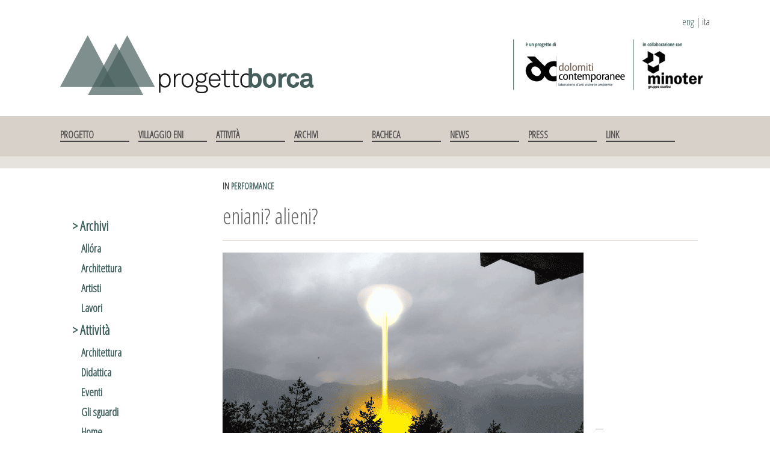

--- FILE ---
content_type: text/html; charset=UTF-8
request_url: http://www.progettoborca.net/eni-ani/
body_size: 10516
content:
 



 <!DOCTYPE html>
<html lang="it-IT">
<head>
<meta charset="UTF-8">
<meta name="viewport" content="width=device-width, initial-scale=1">
<title>eniani? alieni? | Progetto Borca</title>
<link rel="profile" href="http://gmpg.org/xfn/11">
<link rel="pingback" href="http://www.progettoborca.net/xmlrpc.php">



<link rel="alternate" type="application/rss+xml" title="Progetto Borca &raquo; Feed" href="https://www.progettoborca.net/feed/" />
<link rel="alternate" type="application/rss+xml" title="Progetto Borca &raquo; Feed dei commenti" href="https://www.progettoborca.net/comments/feed/" />
<link rel="alternate" type="application/rss+xml" title="Progetto Borca &raquo; eniani? alieni? Feed dei commenti" href="https://www.progettoborca.net/eni-ani/feed/" />
<link rel='stylesheet' id='scap.flashblock-css'  href='http://www.progettoborca.net/wp-content/plugins/compact-wp-audio-player/css/flashblock.css?ver=3.8.41' type='text/css' media='all' />
<link rel='stylesheet' id='scap.player-css'  href='http://www.progettoborca.net/wp-content/plugins/compact-wp-audio-player/css/player.css?ver=3.8.41' type='text/css' media='all' />
<link rel='stylesheet' id='cookielawinfo-style-css'  href='http://www.progettoborca.net/wp-content/plugins/cookie-law-info/css/cli-style.css?ver=3.8.41' type='text/css' media='all' />
<link rel='stylesheet' id='ssbaFont-css'  href='//fonts.googleapis.com/css?family=Indie+Flower&#038;ver=3.8.41' type='text/css' media='all' />
<link rel='stylesheet' id='pill-css'  href='http://www.progettoborca.net/wp-content/plugins/smooth-scroll-up/css/pill.css?ver=3.8.41' type='text/css' media='all' />
<link rel='stylesheet' id='wc-shortcodes-style-css'  href='http://www.progettoborca.net/wp-content/plugins/wc-shortcodes/includes/css/style.css?ver=1.26' type='text/css' media='all' />
<link rel='stylesheet' id='advanced-responsive-video-embedder-plugin-styles-css'  href='http://www.progettoborca.net/wp-content/plugins/advanced-responsive-video-embedder/public/assets/css/public.css?ver=4.9.0' type='text/css' media='all' />
<link rel='stylesheet' id='inkness-fonts-css'  href='//fonts.googleapis.com/css?family=Open+Sans+Condensed%3A300%2C300italic&#038;ver=3.8.41' type='text/css' media='all' />
<link rel='stylesheet' id='inkness-basic-style-css'  href='http://www.progettoborca.net/wp-content/themes/inkness/style.css?ver=3.8.41' type='text/css' media='all' />
<link rel='stylesheet' id='inkness-layout-css'  href='http://www.progettoborca.net/wp-content/themes/inkness/css/layouts/sidebar-content.css?ver=3.8.41' type='text/css' media='all' />
<link rel='stylesheet' id='inkness-bootstrap-style-css'  href='http://www.progettoborca.net/wp-content/themes/inkness/css/bootstrap/bootstrap.min.css?ver=3.8.41' type='text/css' media='all' />
<link rel='stylesheet' id='inkness-main-style-css'  href='http://www.progettoborca.net/wp-content/themes/inkness/css/skins/main.css?ver=3.8.41' type='text/css' media='all' />
<link rel='stylesheet' id='inkness-nivo-slider-default-theme-css'  href='http://www.progettoborca.net/wp-content/themes/inkness/css/nivo/slider/themes/default/default.css?ver=3.8.41' type='text/css' media='all' />
<link rel='stylesheet' id='inkness-nivo-slider-style-css'  href='http://www.progettoborca.net/wp-content/themes/inkness/css/nivo/slider/nivo.css?ver=3.8.41' type='text/css' media='all' />
<link rel='stylesheet' id='fancybox-css'  href='http://www.progettoborca.net/wp-content/plugins/easy-fancybox/fancybox/jquery.fancybox-1.3.6.pack.css?ver=1.5.6' type='text/css' media='screen' />
<script type='text/javascript' src='http://www.progettoborca.net/wp-content/plugins/compact-wp-audio-player/js/soundmanager2-nodebug-jsmin.js?ver=3.8.41'></script>
<script type='text/javascript' src='http://www.progettoborca.net/wp-includes/js/jquery/jquery.js?ver=1.10.2'></script>
<script type='text/javascript' src='http://www.progettoborca.net/wp-includes/js/jquery/jquery-migrate.min.js?ver=1.2.1'></script>
<script type='text/javascript' src='http://www.progettoborca.net/wp-content/plugins/cookie-law-info/js/cookielawinfo.js?ver=3.8.41'></script>
<script type='text/javascript' src='http://www.progettoborca.net/wp-content/themes/inkness/js/nivo.slider.js?ver=3.8.41'></script>
<script type='text/javascript' src='http://www.progettoborca.net/wp-includes/js/hoverIntent.min.js?ver=r7'></script>
<script type='text/javascript' src='http://www.progettoborca.net/wp-content/themes/inkness/js/superfish.js?ver=3.8.41'></script>
<script type='text/javascript' src='http://www.progettoborca.net/wp-content/themes/inkness/js/bootstrap.min.js?ver=3.8.41'></script>
<script type='text/javascript' src='http://www.progettoborca.net/wp-content/themes/inkness/js/custom.js?ver=3.8.41'></script>
<script type='text/javascript' src='http://www.progettoborca.net/wp-includes/js/comment-reply.min.js?ver=3.8.41'></script>
<link rel="EditURI" type="application/rsd+xml" title="RSD" href="http://www.progettoborca.net/xmlrpc.php?rsd" />
<link rel="wlwmanifest" type="application/wlwmanifest+xml" href="http://www.progettoborca.net/wp-includes/wlwmanifest.xml" /> 
<link rel='prev' title='Giulia Maria Belli' href='https://www.progettoborca.net/giulia-maria-belli/' />
<link rel='next' title='monolith mountains' href='https://www.progettoborca.net/momolith-mountains/' />
<meta name="generator" content="WordPress 3.8.41" />
<link rel='canonical' href='https://www.progettoborca.net/eni-ani/' />
<link rel='shortlink' href='https://www.progettoborca.net/?p=14841' />
<script type='text/javascript'>AC_FL_RunContent = 0;</script><script type='text/javascript' src="http://www.progettoborca.net/wp-content/plugins/dynamic-headers/AC_RunActiveContent.js"></script><meta property="og:title" content="eniani? alieni?" /><meta property="og:type" content="article" /><meta property="og:image" content="https://www.progettoborca.net/wp-content/uploads/2021/05/ufo.jpg" /><meta property="og:image:width" content="400" /><meta property="og:image:height" content="260" /><meta property="og:url" content="http://www.progettoborca.net/eni-ani/" /><meta property="og:site_name" content="Progetto Borca" /><meta property="og:description" content="&nbsp; &nbsp; &nbsp; &nbsp; &nbsp; &nbsp; &nbsp; &nbsp; &nbsp; &nbsp; &nbsp; --- dischardi. che interpreta il &hellip;" /><style type="text/css">	.ssba {
											
											
											
											
										}
										.ssba img		
										{ 	
											width: 40px !important;
											padding: 6px;
											border:  0;
											box-shadow: none !important;
											display: inline !important;
											vertical-align: middle;
										}
										.ssba, .ssba a		
										{
											text-decoration:none;
											background: none;
											font-family: Indie Flower;
											font-size: 	20px;
											
											
										}</style><style>#scrollUp {right: 20px;}</style><style type="text/css">.arve-thumb-wrapper { width: 300px; }.arve-normal-wrapper.alignleft, .arve-normal-wrapper.alignright, .arve-normal-wrapper.aligncenter { width: 400px; }</style>
<style>//FIX SEARCH ISSUES
.archive .entry-header {
margin-bottom: 0;
}</style><script>jQuery(window).load(function() { jQuery('#slider').nivoSlider({effect:'fade', pauseTime: 4500}); });</script><style type="text/css" id="custom-background-css">
body.custom-background { background-color: #ffffff; }
</style>

	<!-- Easy FancyBox 1.5.6 using FancyBox 1.3.6 - RavanH (http://status301.net/wordpress-plugins/easy-fancybox/) -->
	<script type="text/javascript">
	/* <![CDATA[ */
	var fb_timeout = null;
	var fb_opts = { 'overlayShow' : true, 'hideOnOverlayClick' : true, 'showCloseButton' : true, 'centerOnScroll' : true, 'enableEscapeButton' : true, 'autoScale' : true };
	var easy_fancybox_handler = function(){
	/* IMG */
	var fb_IMG_select = 'a[href*=".jpg"]:not(.nofancybox), area[href*=".jpg"]:not(.nofancybox), a[href*=".jpeg"]:not(.nofancybox), area[href*=".jpeg"]:not(.nofancybox), a[href*=".png"]:not(.nofancybox), area[href*=".png"]:not(.nofancybox)';
	jQuery(fb_IMG_select).addClass('fancybox').attr('rel', 'gallery');
	jQuery('a.fancybox, area.fancybox, li.fancybox a:not(li.nofancybox a)').each(function() { jQuery(this).fancybox( jQuery.extend({}, fb_opts, { 'transitionIn' : 'elastic', 'easingIn' : 'easeOutBack', 'transitionOut' : 'elastic', 'easingOut' : 'easeInBack', 'opacity' : false, 'hideOnContentClick' : false, 'titleShow' : true, 'titlePosition' : 'over', 'titleFromAlt' : true, 'showNavArrows' : true, 'enableKeyboardNav' : true, 'cyclic' : false, 'onClosed' : function() { jQuery('#fancybox-wrap').hover(function() {}, function() {}); }, 'onCleanup' : function() { window.clearTimeout(fb_timeout); } }) );} );
	/* Inline */
	jQuery('a.fancybox-inline, area.fancybox-inline, li.fancybox-inline a:not(li.nofancybox-inline a)').each(function() { jQuery(this).fancybox( jQuery.extend({}, fb_opts, { 'type' : 'inline', 'autoDimensions' : true, 'scrolling' : 'no', 'easingIn' : 'easeOutBack', 'easingOut' : 'easeInBack', 'opacity' : false, 'hideOnContentClick' : false }) );} );
	/* PDF */
	jQuery('a[href*=".pdf"]:not(.nofancybox), area[href*=".pdf"]:not(.nofancybox)').addClass('fancybox-pdf');
	jQuery('a.fancybox-pdf, area.fancybox-pdf, li.fancybox-pdf a:not(li.nofancybox a)').each(function() { jQuery(this).fancybox( jQuery.extend({}, fb_opts, { 'type' : 'html', 'width' : '100%', 'height' : '100%', 'padding' : 10, 'titleShow' : true, 'titlePosition' : 'float', 'titleFromAlt' : true, 'autoDimensions' : false, 'scrolling' : 'no', 'onStart' : function(selectedArray, selectedIndex, selectedOpts) { selectedOpts.content = '<embed src="' + selectedArray[selectedIndex].href + '#toolbar=1&navpanes=0&nameddest=self&page=1&view=FitH,0&zoom=80,0,0" type="application/pdf" height="100%" width="100%" />' } }) );} );
	/* SWF */
	jQuery('a[href*=".swf"]:not(.nofancybox), area[href*=".swf"]:not(.nofancybox)').addClass('fancybox-swf');
	jQuery('a.fancybox-swf, area.fancybox-swf, li.fancybox-swf a:not(li.nofancybox a)').each(function() { jQuery(this).fancybox( jQuery.extend({}, fb_opts, { 'type' : 'swf', 'width' : 680, 'height' : 495, 'titleShow' : false, 'titlePosition' : 'float', 'titleFromAlt' : true, 'swf' : {'wmode':'opaque','allowfullscreen':true} }) );} );
	/* SVG */
	jQuery('a[href$=".svg"]:not(.nofancybox), area[href$=".svg"]:not(.nofancybox)').addClass('fancybox-svg');
	jQuery('a.fancybox-svg, area.fancybox-svg, li.fancybox-svg a:not(li.nofancybox a)').each(function() { jQuery(this).fancybox( jQuery.extend({}, fb_opts, { 'type' : 'svg', 'width' : 680, 'height' : 495, 'titleShow' : false, 'titlePosition' : 'float', 'titleFromAlt' : true, 'svg' : {'wmode':'opaque','allowfullscreen':true} }) );} );
	/* YouTube */
	jQuery('a[href*="youtube.com/watch"]:not(.nofancybox), area[href*="youtube.com/watch"]:not(.nofancybox)').addClass('fancybox-youtube');
	jQuery('a[href*="youtu.be/"]:not(.nofancybox), area[href*="youtu.be/"]:not(.nofancybox)').addClass('fancybox-youtube');
	jQuery('a.fancybox-youtube, area.fancybox-youtube, li.fancybox-youtube a:not(li.nofancybox a)').each(function() { jQuery(this).fancybox( jQuery.extend({}, fb_opts, { 'type' : 'iframe', 'width' : 640, 'height' : 360, 'titleShow' : false, 'titlePosition' : 'float', 'titleFromAlt' : true, 'onStart' : function(selectedArray, selectedIndex, selectedOpts) { selectedOpts.href = selectedArray[selectedIndex].href.replace(new RegExp('youtu.be', 'i'), 'www.youtube.com/embed').replace(new RegExp('watch\\?(.*)v=([a-z0-9\_\-]+)(&|\\?)?(.*)', 'i'), 'embed/$2?$1$4') } }) );} );
	/* Vimeo */
	jQuery('a[href*="vimeo.com/"]:not(.nofancybox), area[href*="vimeo.com/"]:not(.nofancybox)').addClass('fancybox-vimeo');
	jQuery('a.fancybox-vimeo, area.fancybox-vimeo, li.fancybox-vimeo a:not(li.nofancybox a)').each(function() { jQuery(this).fancybox( jQuery.extend({}, fb_opts, { 'type' : 'iframe', 'width' : 500, 'height' : 281, 'titleShow' : false, 'titlePosition' : 'float', 'titleFromAlt' : true, 'onStart' : function(selectedArray, selectedIndex, selectedOpts) { selectedOpts.href = selectedArray[selectedIndex].href.replace(new RegExp('http://(www\.)?vimeo\.com/([0-9]+)(&|\\?)?(.*)', 'i'), 'http://player.vimeo.com/video/$2?$4') } }) );} );
	/* Dailymotion */
	jQuery('a[href*="dailymotion.com/"]:not(.nofancybox), area[href*="dailymotion.com/"]:not(.nofancybox)').addClass('fancybox-dailymotion');
	jQuery('a.fancybox-dailymotion, area.fancybox-dailymotion, li.fancybox-dailymotion a:not(li.nofancybox a)').each(function() { jQuery(this).fancybox( jQuery.extend({}, fb_opts, { 'type' : 'iframe', 'width' : 560, 'height' : 315, 'titleShow' : false, 'titlePosition' : 'float', 'titleFromAlt' : true, 'onStart' : function(selectedArray, selectedIndex, selectedOpts) { selectedOpts.href = selectedArray[selectedIndex].href.replace(new RegExp('/video/(.*)', 'i'), '/embed/video/$1') } }) );} );
	/* iFrame */
	jQuery('a.fancybox-iframe, area.fancybox-iframe, li.fancybox-iframe a:not(li.nofancybox a)').each(function() { jQuery(this).fancybox( jQuery.extend({}, fb_opts, { 'type' : 'iframe', 'scrolling' : 'auto', 'width' : '70%', 'height' : '90%', 'titleShow' : false, 'titlePosition' : 'float', 'titleFromAlt' : true }) );} );
	/* Auto-click */ 
	jQuery('#fancybox-auto').trigger('click');
	}
	/* ]]> */
	</script>
	<style type="text/css">
.fancybox-hidden{display:none}.rtl #fancybox-left{left:auto;right:0px}.rtl #fancybox-right{left:0px;right:auto}.rtl #fancybox-right-ico{background-position:-40px -30px}.rtl #fancybox-left-ico{background-position:-40px -60px}.rtl .fancybox-title-over{text-align:right}.rtl #fancybox-left-ico,.rtl #fancybox-right-ico{right:-9999px}.rtl #fancybox-right:hover span{right:auto;left:20px}.rtl #fancybox-left:hover span{right:20px}#fancybox-img{max-width:none;max-height:none}
#fancybox-outer{background-color:#fff}
#fancybox-content{border-color:#fff}
#fancybox-content{color:inherit}
	</style>
	<!--[if lt IE 8]>            
		<style type="text/css">
.fancybox-ie6 #fancybox-close{background:transparent;filter:progid:DXImageTransform.Microsoft.AlphaImageLoader(src="http://www.progettoborca.net/wp-content/plugins/easy-fancybox/fancybox/fancy_close.png",sizingMethod="scale")}
.fancybox-ie6 #fancybox-left-ico{background:transparent;filter:progid:DXImageTransform.Microsoft.AlphaImageLoader(src="http://www.progettoborca.net/wp-content/plugins/easy-fancybox/fancybox/fancy_nav_left.png",sizingMethod="scale")}
.fancybox-ie6 #fancybox-right-ico{background:transparent;filter:progid:DXImageTransform.Microsoft.AlphaImageLoader(src="http://www.progettoborca.net/wp-content/plugins/easy-fancybox/fancybox/fancy_nav_right.png",sizingMethod="scale")}
.fancybox-ie6 #fancybox-title-over{background:transparent;filter:progid:DXImageTransform.Microsoft.AlphaImageLoader(src="http://www.progettoborca.net/wp-content/plugins/easy-fancybox/fancybox/fancy_title_over.png",sizingMethod="scale");zoom:1}
.fancybox-ie6 #fancybox-title-float-left{background:transparent;filter:progid:DXImageTransform.Microsoft.AlphaImageLoader(src="http://www.progettoborca.net/wp-content/plugins/easy-fancybox/fancybox/fancy_title_left.png",sizingMethod="scale")}
.fancybox-ie6 #fancybox-title-float-main{background:transparent;filter:progid:DXImageTransform.Microsoft.AlphaImageLoader(src="http://www.progettoborca.net/wp-content/plugins/easy-fancybox/fancybox/fancy_title_main.png",sizingMethod="scale")}
.fancybox-ie6 #fancybox-title-float-right{background:transparent;filter:progid:DXImageTransform.Microsoft.AlphaImageLoader(src="http://www.progettoborca.net/wp-content/plugins/easy-fancybox/fancybox/fancy_title_right.png",sizingMethod="scale")}
.fancybox-ie6 #fancybox-bg-w,.fancybox-ie6 #fancybox-bg-e,.fancybox-ie6 #fancybox-left,.fancybox-ie6 #fancybox-right,#fancybox-hide-sel-frame{height:expression(this.parentNode.clientHeight+"px")}
#fancybox-loading.fancybox-ie6{position:absolute;margin-top:0;top:expression((-20+(document.documentElement.clientHeight ? document.documentElement.clientHeight/2 : document.body.clientHeight/2)+(ignoreMe=document.documentElement.scrollTop ? document.documentElement.scrollTop : document.body.scrollTop))+"px")}
#fancybox-loading.fancybox-ie6 div{background:transparent;filter:progid:DXImageTransform.Microsoft.AlphaImageLoader(src="http://www.progettoborca.net/wp-content/plugins/easy-fancybox/fancybox/fancy_loading.png", sizingMethod="scale")}
.fancybox-ie #fancybox-bg-n{filter:progid:DXImageTransform.Microsoft.AlphaImageLoader(src="http://www.progettoborca.net/wp-content/plugins/easy-fancybox/fancybox/fancy_shadow_n.png",sizingMethod="scale")}
.fancybox-ie #fancybox-bg-ne{filter:progid:DXImageTransform.Microsoft.AlphaImageLoader(src="http://www.progettoborca.net/wp-content/plugins/easy-fancybox/fancybox/fancy_shadow_ne.png",sizingMethod="scale")}
.fancybox-ie #fancybox-bg-e{filter:progid:DXImageTransform.Microsoft.AlphaImageLoader(src="http://www.progettoborca.net/wp-content/plugins/easy-fancybox/fancybox/fancy_shadow_e.png",sizingMethod="scale")}
.fancybox-ie #fancybox-bg-se{filter:progid:DXImageTransform.Microsoft.AlphaImageLoader(src="http://www.progettoborca.net/wp-content/plugins/easy-fancybox/fancybox/fancy_shadow_se.png",sizingMethod="scale")}
.fancybox-ie #fancybox-bg-s{filter:progid:DXImageTransform.Microsoft.AlphaImageLoader(src="http://www.progettoborca.net/wp-content/plugins/easy-fancybox/fancybox/fancy_shadow_s.png",sizingMethod="scale")}
.fancybox-ie #fancybox-bg-sw{filter:progid:DXImageTransform.Microsoft.AlphaImageLoader(src="http://www.progettoborca.net/wp-content/plugins/easy-fancybox/fancybox/fancy_shadow_sw.png",sizingMethod="scale")}
.fancybox-ie #fancybox-bg-w{filter:progid:DXImageTransform.Microsoft.AlphaImageLoader(src="http://www.progettoborca.net/wp-content/plugins/easy-fancybox/fancybox/fancy_shadow_w.png",sizingMethod="scale")}
.fancybox-ie #fancybox-bg-nw{filter:progid:DXImageTransform.Microsoft.AlphaImageLoader(src="http://www.progettoborca.net/wp-content/plugins/easy-fancybox/fancybox/fancy_shadow_nw.png",sizingMethod="scale")}
		</style>
	<![endif]-->
	<!--[if IE 8]>            
		<style type="text/css">
.fancybox-ie #fancybox-bg-n{-ms-filter:'progid:DXImageTransform.Microsoft.AlphaImageLoader(src="http://www.progettoborca.net/wp-content/plugins/easy-fancybox/fancybox/fancy_shadow_n.png",sizingMethod="scale")'}
.fancybox-ie #fancybox-bg-ne{-ms-filter:'progid:DXImageTransform.Microsoft.AlphaImageLoader(src="http://www.progettoborca.net/wp-content/plugins/easy-fancybox/fancybox/fancy_shadow_ne.png",sizingMethod="scale")'}
.fancybox-ie #fancybox-bg-e{-ms-filter:'progid:DXImageTransform.Microsoft.AlphaImageLoader(src="http://www.progettoborca.net/wp-content/plugins/easy-fancybox/fancybox/fancy_shadow_e.png",sizingMethod="scale")'}
.fancybox-ie #fancybox-bg-se{-ms-filter:'progid:DXImageTransform.Microsoft.AlphaImageLoader(src="http://www.progettoborca.net/wp-content/plugins/easy-fancybox/fancybox/fancy_shadow_se.png",sizingMethod="scale")'}
.fancybox-ie #fancybox-bg-s{-ms-filter:'progid:DXImageTransform.Microsoft.AlphaImageLoader(src="http://www.progettoborca.net/wp-content/plugins/easy-fancybox/fancybox/fancy_shadow_s.png",sizingMethod="scale")'}
.fancybox-ie #fancybox-bg-sw{-ms-filter:'progid:DXImageTransform.Microsoft.AlphaImageLoader(src="http://www.progettoborca.net/wp-content/plugins/easy-fancybox/fancybox/fancy_shadow_sw.png",sizingMethod="scale")'}
.fancybox-ie #fancybox-bg-w{-ms-filter:'progid:DXImageTransform.Microsoft.AlphaImageLoader(src="http://www.progettoborca.net/wp-content/plugins/easy-fancybox/fancybox/fancy_shadow_w.png",sizingMethod="scale")'}
.fancybox-ie #fancybox-bg-nw{-ms-filter:'progid:DXImageTransform.Microsoft.AlphaImageLoader(src="http://www.progettoborca.net/wp-content/plugins/easy-fancybox/fancybox/fancy_shadow_nw.png",sizingMethod="scale")'}
		</style>
	<![endif]-->
</head>

<body class="single single-post postid-14841 single-format-standard custom-background">
<div id="parallax-bg"></div>
<div id="page" class="hfeed site">

		<div id="header-top">
		<header id="masthead" class="site-header row container" role="banner">
    <ul id="choose-language">
        	<li><a href="/eng" title="English version">eng</a> | </li>
        	<li>ita</li>
        </ul>
			<div class="site-branding col-md-6 col-xs-6">
							<h1 class="site-title logo-container"><a href="https://www.progettoborca.net/" title="Progetto Borca" rel="home">
				<img class='main_logo' src='https://www.progettoborca.net/wp-content/uploads/2014/07/Progettoborcalogo1.png' title='Progetto Borca'></a></h1>			</div>	
			<div class="header-right col-md-6 col-xs-6">
            <ul id="header-sponsor">
            <li><a href="http://www.dolomiticontemporanee.net"
" class="dolomiti-contemporanee" target="_blank" title="Vai al sito Dolomiti Contemporanee">Dolomiti Contemporanee</a></li>
            <li><a href="http://www.minoter.com" class="minoter" target="_blank" title="Vai al sito Minoter">Minoter</a></li>
            </ul>
            
            </div>
						
		</header><!-- #masthead -->
	</div>
	
	<div id="header-2">
		<div class="container">
		<div class="default-nav-wrapper"> 	
		   <nav id="site-navigation" class="main-navigation" role="navigation">
	         <div id="nav-container">
				<h1 class="menu-toggle"></h1>
				<div class="screen-reader-text skip-link"><a href="#content" title="Skip to content">Skip to content</a></div>
	
				<div class="menu-menu_categorie-container"><ul id="menu-menu_categorie" class="menu"><li id="menu-item-13328" class="menu-item menu-item-type-post_type menu-item-object-page menu-item-13328"><a href="https://www.progettoborca.net/progetto/">Progetto</a></li>
<li id="menu-item-13327" class="menu-item menu-item-type-post_type menu-item-object-page menu-item-13327"><a href="https://www.progettoborca.net/storia/">Villaggio Eni</a></li>
<li id="menu-item-13330" class="menu-item menu-item-type-taxonomy menu-item-object-category current-post-ancestor menu-item-13330"><a href="https://www.progettoborca.net/category/attivita/">Attività</a></li>
<li id="menu-item-13329" class="menu-item menu-item-type-taxonomy menu-item-object-category menu-item-13329"><a href="https://www.progettoborca.net/category/archivi/">Archivi</a></li>
<li id="menu-item-13331" class="menu-item menu-item-type-taxonomy menu-item-object-category menu-item-13331"><a href="https://www.progettoborca.net/category/bacheca/">Bacheca</a></li>
<li id="menu-item-13332" class="menu-item menu-item-type-taxonomy menu-item-object-category menu-item-13332"><a href="https://www.progettoborca.net/category/news/">News</a></li>
<li id="menu-item-13326" class="menu-item menu-item-type-post_type menu-item-object-page menu-item-13326"><a href="https://www.progettoborca.net/press/">Press</a></li>
<li id="menu-item-13325" class="menu-item menu-item-type-post_type menu-item-object-page menu-item-13325"><a href="https://www.progettoborca.net/link/">Link</a></li>
</ul></div>	          </div>  
			</nav><!-- #site-navigation -->
		  </div>
		  
		<!--<div id="top-search" class="col-md-4 col-xs-12">
			<form role="search" method="get" class="row search-form" action="https://www.progettoborca.net/">
	<div class="search-form">
	<label>
		<span class="screen-reader-text">Cerca nel sito:</span>
		<input type="text" class="search-field" placeholder="Cerca nel sito..." value="" name="s">
	</label>
	<button type="submit" class="btn btn-default search-submit"><i class="fa fa-search"> </i></button>
	</div>
</form>
		</div> -->
		</div>
	</div>

		
		<div id="content" class="site-content row clearfix clear">
        <div class="wrapper-banner">
        <div class="banner">
                  </div>
         </div>
		<div class="container col-md-12">
        
        
         

	<div id="primary" class="content-area col-md-9">
		<main id="main" class="site-main" role="main">

		
			
<article id="post-14841" class="post-14841 post type-post status-publish format-standard hentry category-performance">
	<header class="entry-header">
    <p class="postmetadata">in <a href="https://www.progettoborca.net/category/attivita/performance/" title="Visualizza tutti gli articoli in Performance" rel="category tag">Performance</a></p>
		<h1 class="entry-title">eniani? alieni?</h1>

		
	</header><!-- .entry-header -->

	<div class="entry-content">
				<!--<div class="featured-image-single">
			<img width="400" height="260" src="https://www.progettoborca.net/wp-content/uploads/2021/05/ufo.jpg" class="attachment-post-thumbnail wp-post-image" alt="" />		</div> -->
					<p><a href="https://www.progettoborca.net/wp-content/uploads/2021/05/ufo.gif"><img class="alignleft size-full wp-image-14832" alt="" src="https://www.progettoborca.net/wp-content/uploads/2021/05/ufo.gif" width="600" height="338" /></a></p>
<p>&nbsp;</p>
<p>&nbsp;</p>
<p>&nbsp;</p>
<p>&nbsp;</p>
<p>&nbsp;</p>
<p>&nbsp;</p>
<p>&nbsp;</p>
<p>&nbsp;</p>
<p>&nbsp;</p>
<p>&nbsp;</p>
<p>&nbsp;</p>
<p>&#8212;</p>
<p>di<em>schardi</em>.<br />
che interpreta il luogo e la sua storia di tra i vetri le rame le nubi &#8211; anche quelle di nubi <em>conscrictor</em><br />
che avvolgono le menti dei flebili inimmaginativi.<br />
e lui invece ha compreso subito cosa intendiamo qua con <em>fantescenza culturale</em>.<br />
e  <em>mattei</em> fu uno degli antichi aztronauti, giù venuto col fascio di luce e incarnato in cervo spaziale<br />
lampante.</p>
<p><a href="https://www.progettoborca.net/wp-content/uploads/2021/05/borca-ufo.gif"><img class="alignleft size-full wp-image-14963" alt="" src="https://www.progettoborca.net/wp-content/uploads/2021/05/borca-ufo.gif" width="600" height="700" /></a></p>
<p>&nbsp;</p>
<p>&nbsp;</p>
<p>&nbsp;</p>
<p>&nbsp;</p>
<p>&nbsp;</p>
<p>&nbsp;</p>
<p>&nbsp;</p>
<p>&nbsp;</p>
<p>&nbsp;</p>
<p>&nbsp;</p>
<p>&nbsp;</p>
<!-- Simple Share Buttons Adder (4.5) simplesharebuttons.com --><div class="ssba"><div style="text-align:right"><a class="ssba_twitter_share" href="http://twitter.com/share?url=https://www.progettoborca.net/eni-ani/&amp;text=eniani%3F+alieni%3F+" target="_blank"><img src="https://www.progettoborca.net/wp-content/uploads/2014/07/twitter1.png" title="Twitter" class="ssba" alt="Tweet about this on Twitter" /></a><a class="ssba_facebook_share" href="http://www.facebook.com/sharer.php?u=https://www.progettoborca.net/eni-ani/" target="_blank"><img src="https://www.progettoborca.net/wp-content/uploads/2014/07/facebook-logo1.png" title="Facebook" class="ssba" alt="Share on Facebook" /></a><a class="ssba_google_share" href="https://plus.google.com/share?url=https://www.progettoborca.net/eni-ani/" target="_blank"><img src="https://www.progettoborca.net/wp-content/uploads/2014/07/google-g-logo1.png" title="Share on Google+" class="ssba" alt="Google+" /></a><a class="ssba_linkedin_share ssba_share_link" href="http://www.linkedin.com/shareArticle?mini=true&amp;url=https://www.progettoborca.net/eni-ani/" target="_blank"><img src="https://www.progettoborca.net/wp-content/uploads/2014/07/linkedin-logo1.png" alt="Share on LinkedIn" title="LinkedIn" class="ssba" /></a></div></div>	</div><!-- .entry-content -->

	<footer class="entry-meta">
		

			</footer><!-- .entry-meta -->
</article><!-- #post-## -->

			

			

		
		</main><!-- #main -->
	</div><!-- #primary -->

	<div id="secondary" class="widget-area col-md-3" role="complementary">
    
				<aside id="categories-2" class="widget widget_categories"><h1 class="widget-title">Categorie</h1>		<ul>
	<li class="cat-item cat-item-4"><a href="https://www.progettoborca.net/category/archivi/" title="Visualizza tutti gli articoli archiviati in &gt; Archivi">&gt; Archivi</a>
<ul class='children'>
	<li class="cat-item cat-item-58"><a href="https://www.progettoborca.net/category/archivi/allora/" title="In questa sezione del sito, sono disponibili alcuni materiali d&#039;epoca, pubblicati tra la fine degli anni &#039;50 e gli anni &#039;70-80. Gli anni della nascita, e della prima vita del Villaggio Eni di Borca. 
Foto, immagini, video pubblicitari e riviste, la gran propaganda di Mattei. Attraverso questi contributi è possibile rendersi conto di cosa sia stato questo luogo, nell&#039;Italia del boom economico del dopoguerra, e di come vi si vivesse, allòra. 
 

 ">Allóra</a>
</li>
	<li class="cat-item cat-item-14"><a href="https://www.progettoborca.net/category/archivi/architettura-archivi/" title="Visualizza tutti gli articoli archiviati in Architettura">Architettura</a>
</li>
	<li class="cat-item cat-item-15"><a href="https://www.progettoborca.net/category/archivi/artisti/" title="Visualizza tutti gli articoli archiviati in Artisti">Artisti</a>
</li>
	<li class="cat-item cat-item-25"><a href="https://www.progettoborca.net/category/archivi/lavori/" title="Visualizza tutti gli articoli archiviati in Lavori">Lavori</a>
</li>
</ul>
</li>
	<li class="cat-item cat-item-3"><a href="https://www.progettoborca.net/category/attivita/" title="Visualizza tutti gli articoli archiviati in &gt; Attività">&gt; Attività</a>
<ul class='children'>
	<li class="cat-item cat-item-13"><a href="https://www.progettoborca.net/category/attivita/architettura/" title="Visualizza tutti gli articoli archiviati in Architettura">Architettura</a>
</li>
	<li class="cat-item cat-item-7"><a href="https://www.progettoborca.net/category/attivita/didattica/" title="Visualizza tutti gli articoli archiviati in Didattica">Didattica</a>
</li>
	<li class="cat-item cat-item-8"><a href="https://www.progettoborca.net/category/attivita/eventi/" title="Visualizza tutti gli articoli archiviati in Eventi">Eventi</a>
</li>
	<li class="cat-item cat-item-11"><a href="https://www.progettoborca.net/category/attivita/sguardi/" title="In questa sezione del sito, si raccolgono le prime impressioni di chi viene a Borca con progettoborca, e penetra nel Villaggio, scoprendolo per la prima volta, o per la seconda.
Gli sguardi sono le prime idee scaturite dalla visione, dall&#039;esplorazione, del Villaggio, con tutte le sue sorprendenti meraviglie.
Gli sguardi sono perfettamente soggettivi: ognuno di essi rappresenta la prospettiva personale di una persona su questo luogo, in molte sue parti fermo comesospeso, che ora si lavora a muovere, ancora.
Gli sguardi sono composti di una o più immagini e da un testo, forniti da colui che guarda.
Nessuno di questi sguardi è neutro: non c&#039;è alcun bisogno, a Borca, di visioni contemplative, statiche, nostalgiche.
Non è un cinema questo, né lo spettacolo di un corpo in decomposizione: è un cantiere, mobile.
C&#039;è bisogno ora di agire, per ripensare questo luogo.
E gli sguardi sono a ciò funzionali: da ognuno di essi, trapela una visione, che è sempre proiettiva, che non è ferma, ma suggerisce la prospettiva di un movimento possibile.
In tal modo, gli sguardi sono mattoni, dell&#039;occhio e dello spirito: ognuno di essi alimenta la reazione che abbiamo avviato, ognuno di essi contribuisce a reimmaginare questo luogo, sciogliendolo dall&#039;atrofica cattività estetica in cui esso giace, sepolto, e riportandone alla luce le parti, i frammenti, gli atomi, le carni.
Artisti, curatori, pensatori, persone che mai sono state al Villaggio, o che ci tornano dopo decenni: i loro occhi sono aperti, l&#039;umor acqueo bagna questo spazio in germoglio, nutrendolo.
 
 
  
 ">Gli sguardi</a>
</li>
	<li class="cat-item cat-item-179"><a href="https://www.progettoborca.net/category/attivita/home/" title="Visualizza tutti gli articoli archiviati in Home">Home</a>
</li>
	<li class="cat-item cat-item-9"><a href="https://www.progettoborca.net/category/attivita/incontri/" title="Visualizza tutti gli articoli archiviati in Incontri">Incontri</a>
</li>
	<li class="cat-item cat-item-345"><a href="https://www.progettoborca.net/category/attivita/performance/" title="Visualizza tutti gli articoli archiviati in Performance">Performance</a>
</li>
	<li class="cat-item cat-item-10"><a href="https://www.progettoborca.net/category/attivita/progetti/" title="Visualizza tutti gli articoli archiviati in Progetti">Progetti</a>
</li>
	<li class="cat-item cat-item-12"><a href="https://www.progettoborca.net/category/attivita/workshop/" title="Visualizza tutti gli articoli archiviati in Workshop">Workshop</a>
</li>
</ul>
</li>
	<li class="cat-item cat-item-5"><a href="https://www.progettoborca.net/category/bacheca/" title="Visualizza tutti gli articoli archiviati in &gt; Bacheca">&gt; Bacheca</a>
</li>
	<li class="cat-item cat-item-6"><a href="https://www.progettoborca.net/category/news/" title="Visualizza tutti gli articoli archiviati in &gt; News">&gt; News</a>
</li>
		</ul>
</aside>	</div><!-- #secondary -->
<div id="sponsor">
<h3 class="col-md-3"><a href="partner">Partner</a></h3>
<ul id="sponsor-list">
<li><a href="http://www.minambiente.it" class="ministero" target="_blank" title="Vai al sito del Ministero dell'Ambiente">Ministero dell'ambiente</a></li>
<li><a href="http://www.dolomitiunesco.info" class="dolomiti" target="_blank" title="Vai al sito Dolomiti">Dolomiti</a></li>
<li><a href="http://www.regione.veneto.it" class="regione" target="_blank" title="Vai al sito Regione Veneto">Regione Veneto</a></li>
<li><a href="http://www.comune.borcadicadore.bl.it" class="comune" target="_blank" title="Vai al sito Comune di Borca">Regione Veneto</a></li>
<li><a href="http://www.iuav.it/homepage/" class="progettox" target="_blank" title="Vai al sito IuAV">IuAV</a></li>
</ul>
<div id="top-search">
			<form role="search" method="get" class="row search-form" action="https://www.progettoborca.net/">
	<div class="search-form">
	<label>
		<span class="screen-reader-text">Cerca nel sito:</span>
		<input type="text" class="search-field" placeholder="Cerca nel sito..." value="" name="s">
	</label>
	<button type="submit" class="btn btn-default search-submit"><i class="fa fa-search"> </i></button>
	</div>
</form>
		</div>	
        
</div>

	
    <!-- #secondary -->
	</div>
    <div class="wrapper-footer">
   <div id="footer-sidebar" class="widget-area col-md-12" role="complementary">
    
						<div class="footer-column col-md-3"> <aside id="black-studio-tinymce-2" class="widget widget_black_studio_tinymce">			<div class="textwidget"><h1 class="widget-title"><a href="https://www.progettoborca.net/contatti">Contatti</a></h1>
<p>Progetto Borca</p>
<p>Ex Villaggio ENI</p>
<p>via Mattei 5</p>
<p>32040 - Borca di Cadore</p>
<p>    </p>
<p><a href="mailto: info@progettoborca.net">info@progettoborca.net</a></p></div>
</aside> </div> 		<div class="footer-column col-md-6"> <aside id="black-studio-tinymce-4" class="widget widget_black_studio_tinymce">			<div class="textwidget"><h1 class="widget-title"><a href="https://www.progettoborca.net/progetto">Progetto Borca</a></h1>
<p><img class="wp-image-157  alignleft" alt="foto di S. Casagrande" src="https://www.progettoborca.net/wp-content/uploads/2014/07/DSC5030-1024x680.jpg" width="200" height="120" /></p>
<p style="text-align: justify;">Progetto Borca è un'idea attiva, nata da un'attenzione. Il Progetto viene sviluppato da Dolomiti Contemporanee, che dal 2011 opera per valorizzare siti inerti dall'elevato potenziale nella regione dolomitica. Progettoborca è un progetto articolato, attraverso il quale si intende riflettere e operare sull'ex Villaggio, favorendo la sua valorizzazione culturale, con l'obiettivo di rifunzionalizzare alcune sue parti. Il Progetto è possibile grazie al sostegno del Gruppo Minoter-Cualbu.</p></div>
</aside> </div> 		<div class="footer-column col-md-3"> <aside id="black-studio-tinymce-3" class="widget widget_black_studio_tinymce">			<div class="textwidget"><h1 class="widget-title">Seguici su</h1>
<ul class="follow">
<li><a href="https://www.facebook.com/pages/Progetto-Borca/297443300435415" class="fan-fb" target="_blank">Facebook</a></li>
<li><a href="https://twitter.com/progettoborca" class="fan-tw" target="_blank">Twitter</a></li>
<li><a href="https://www.youtube.com/channel/UCTf3t_UuxwClUwJaihX_fDw" class="fan-yt" target="_blank">Youtube</a></li>
</ul></div>
</aside> </div>	 	
	
</div>

</div> 
	</div>
    <!-- #content -->
    

	<footer id="colophon" class="site-footer row" role="contentinfo">
	<div class="container">
			<div class="site-info col-md-12">
						<p><a href="http://www.brabam.com" target="_blank" title="Vai al sito BraBaM" rel="designer" class="credit">BraBaM</a></p>
		</div><!-- .site-info -->
		
		<!--<div id="footertext" class="col-md-7">
        	        </div> -->
	</div>   
	</footer><!-- #colophon -->
	
</div><!-- #page -->


<!-- WP Audio player plugin v1.9.6 - https://www.tipsandtricks-hq.com/wordpress-audio-music-player-plugin-4556/ -->
    <script type="text/javascript">
        soundManager.useFlashBlock = true; // optional - if used, required flashblock.css
        soundManager.url = 'http://www.progettoborca.net/wp-content/plugins/compact-wp-audio-player/swf/soundmanager2.swf';
        function play_mp3(flg, ids, mp3url, volume, loops)
        {
            //Check the file URL parameter value
            var pieces = mp3url.split("|");
            if (pieces.length > 1) {//We have got an .ogg file too
                mp3file = pieces[0];
                oggfile = pieces[1];
                //set the file URL to be an array with the mp3 and ogg file
                mp3url = new Array(mp3file, oggfile);
            }

            soundManager.createSound({
                id: 'btnplay_' + ids,
                volume: volume,
                url: mp3url
            });

            if (flg == 'play') {
                    soundManager.play('btnplay_' + ids, {
                    onfinish: function() {
                        if (loops == 'true') {
                            loopSound('btnplay_' + ids);
                        }
                        else {
                            document.getElementById('btnplay_' + ids).style.display = 'inline';
                            document.getElementById('btnstop_' + ids).style.display = 'none';
                        }
                    }
                });
            }
            else if (flg == 'stop') {
    //soundManager.stop('btnplay_'+ids);
                soundManager.pause('btnplay_' + ids);
            }
        }
        function show_hide(flag, ids)
        {
            if (flag == 'play') {
                document.getElementById('btnplay_' + ids).style.display = 'none';
                document.getElementById('btnstop_' + ids).style.display = 'inline';
            }
            else if (flag == 'stop') {
                document.getElementById('btnplay_' + ids).style.display = 'inline';
                document.getElementById('btnstop_' + ids).style.display = 'none';
            }
        }
        function loopSound(soundID)
        {
            window.setTimeout(function() {
                soundManager.play(soundID, {onfinish: function() {
                        loopSound(soundID);
                    }});
            }, 1);
        }
        function stop_all_tracks()
        {
            soundManager.stopAll();
            var inputs = document.getElementsByTagName("input");
            for (var i = 0; i < inputs.length; i++) {
                if (inputs[i].id.indexOf("btnplay_") == 0) {
                    inputs[i].style.display = 'inline';//Toggle the play button
                }
                if (inputs[i].id.indexOf("btnstop_") == 0) {
                    inputs[i].style.display = 'none';//Hide the stop button
                }
            }
        }
    </script>
    		
		<script type="text/javascript">
			//<![CDATA[
			jQuery(document).ready(function() {
				
				// Edit 09/05: remove globals and package into Object Literal, and removed the debug function
				cli_show_cookiebar({
					html: '<div id="cookie-law-info-bar"><span>Se continui senza modificare le impostazioni dedurremo che tu sia d’accordo nel ricevere i cookie del nostro sito.<a href=\"#\" id=\"cookie_action_close_header\"  class=\"medium cli-plugin-button cli-plugin-main-button\" >Accetto</a> <a href=\"https://www.progettoborca.net/privacy-policy/\" id=\"CONSTANT_OPEN_URL\" target=\"_new\"  class=\"cli-plugin-main-link\"  >Modifica le impostazioni dei cookie.</a></span></div>',
					settings: '{"animate_speed_hide":"500","animate_speed_show":"500","background":"#fff","border":"#444","border_on":true,"button_1_button_colour":"#000","button_1_button_hover":"#000000","button_1_link_colour":"#3c5d5a","button_1_as_button":true,"button_2_button_colour":"#333","button_2_button_hover":"#292929","button_2_link_colour":"#444","button_2_as_button":false,"font_family":"inherit","notify_animate_hide":true,"notify_animate_show":false,"notify_div_id":"#cookie-law-info-bar","notify_position_horizontal":"right","notify_position_vertical":"bottom","showagain_tab":false,"showagain_background":"#fff","showagain_border":"#000","showagain_div_id":"#cookie-law-info-again","showagain_x_position":"100px","text":"#000","show_once_yn":false,"show_once":"5000"}'
				});
				
			});
			//]]>
		</script>
		
		<script> var $nocnflct = jQuery.noConflict();
			$nocnflct(function () {
			    $nocnflct.scrollUp({
				scrollName: 'scrollUp', // Element ID
				scrollDistance: 300, // Distance from top/bottom before showing element (px)
				scrollFrom: 'top', // top or bottom
				scrollSpeed: 300, // Speed back to top (ms)
				easingType: 'linear', // Scroll to top easing (see http://easings.net/)
				animation: 'fade', // Fade, slide, none
				animationInSpeed: 200, // Animation in speed (ms)
				animationOutSpeed: 200, // Animation out speed (ms)
				scrollText: '', // Text for element, can contain HTML
				scrollTitle: false, // Set a custom <a> title if required. Defaults to scrollText
				scrollImg: false, // Set true to use image
				activeOverlay: false, // Set CSS color to display scrollUp active point
				zIndex: 2147483647 // Z-Index for the overlay
			    });
			});</script><script type='text/javascript' src='http://www.progettoborca.net/wp-content/plugins/smooth-scroll-up/js/jquery.scrollUp.min.js?ver=3.8.41'></script>
<script type='text/javascript'>
/* <![CDATA[ */
var WCShortcodes = {"ajaxurl":"http:\/\/www.progettoborca.net\/wp-admin\/admin-ajax.php"};
/* ]]> */
</script>
<script type='text/javascript' src='http://www.progettoborca.net/wp-content/plugins/wc-shortcodes/includes/js/rsvp.js?ver=1.26'></script>
<script type='text/javascript' src='http://www.progettoborca.net/wp-content/themes/inkness/js/navigation.js?ver=20120206'></script>
<script type='text/javascript' src='http://www.progettoborca.net/wp-content/themes/inkness/js/skip-link-focus-fix.js?ver=20130115'></script>
<script type='text/javascript' src='http://www.progettoborca.net/wp-content/plugins/easy-fancybox/fancybox/jquery.fancybox-1.3.6.pack.js?ver=1.5.6'></script>
<script type='text/javascript' src='http://www.progettoborca.net/wp-content/plugins/easy-fancybox/jquery.easing.pack.js?ver=1.3'></script>
<script type='text/javascript' src='http://www.progettoborca.net/wp-content/plugins/easy-fancybox/jquery.mousewheel.pack.js?ver=3.1.3'></script>
<script type='text/javascript' src='http://www.progettoborca.net/wp-content/plugins/easy-fancybox/jquery.metadata.pack.js?ver=2.1'></script>
<script type='text/javascript'>
/* <![CDATA[ */
var icegram_pre_data = {"ajax_url":"http:\/\/www.progettoborca.net\/wp-admin\/admin-ajax.php","post_obj":{"is_home":false,"page_id":14841,"action":"display_messages","shortcodes":[],"cache_compatibility":"no"}};
/* ]]> */
</script>
<script type='text/javascript' src='http://www.progettoborca.net/wp-content/plugins/icegram/assets/js/main.js?ver=1.9.7.1'></script>

<script type="text/javascript">
jQuery(document).on('ready post-load', easy_fancybox_handler );
</script>
</body>
</html>

--- FILE ---
content_type: text/css
request_url: http://www.progettoborca.net/wp-content/plugins/smooth-scroll-up/css/pill.css?ver=3.8.41
body_size: 230
content:
/* Pill style */
#scrollUp {
	background: url(scroll-top.png) no-repeat;
	width: 40px;
	height: 40px;
	zIndex: 9999999;
	bottom: 10px;
	font-size: 12px;
	font-family: sans-serif;
	text-decoration: none;
	opacity: .7;
	-webkit-transition: background 200ms linear;
	-moz-transition: background 200ms linear;
	transition: background 200ms linear;
}
#scrollUp:hover {
	opacity: 1
}

--- FILE ---
content_type: text/css
request_url: http://www.progettoborca.net/wp-content/plugins/wc-shortcodes/includes/css/style.css?ver=1.26
body_size: 5113
content:
.wc-shortcodes-clearfix:before,
.wc-shortcodes-clearfix:after {
    content: "";
    display: table;
}

.wc-shortcodes-clearfix:after {
    clear: both;
}

.wc-shortcodes-clearfix {
    zoom: 1; /* For IE 6/7 (trigger hasLayout) */
}


/**
 * [wc_accordion]
 * ----------------------------------------------------------------------------
 */
.wc-shortcodes-accordion { 
	margin-bottom: 20px; 
}
.wc-shortcodes-accordion .wc-shortcodes-accordion-trigger {
	display: block;
	position: relative;
	padding: 0;
	border-bottom: 1px solid #cccccc;
	outline: 0;
	margin: 3px 0 0 0; 
}
.wc-shortcodes-accordion .wc-shortcodes-accordion-trigger a {
	display: block;
	padding: 10px 20px;
	cursor: pointer;
	color:#3c5d5a;
	font-size: 18px;
	
}
.wc-shortcodes-accordion .wc-shortcodes-accordion-trigger:first-child {
	margin-top: 0; 
}
.wc-shortcodes-accordion .ui-state-focus {
	outline: none 
}
.wc-shortcodes-accordion .wc-shortcodes-accordion-trigger.ui-state-hover { }
.wc-shortcodes-accordion .wc-shortcodes-accordion-trigger.ui-state-active { }
.wc-shortcodes-accordion .wc-shortcodes-accordion-trigger.ui-state-active a { }
.wc-shortcodes-accordion .ui-accordion-content {
	padding: 20px;
	
	border-top: 0px; 
}
.wc-shortcodes-accordion .ui-accordion-content *:last-child {
	margin-bottom: 0 
}
.wc-shortcodes-accordion .ui-icon {
	position: absolute; 
}


/**
 * [wc_toggle]
 * ----------------------------------------------------------------------------
 */
.wc-shortcodes-toggle {
	margin-bottom: 20px; 
}
.wc-shortcodes-toggle .wc-shortcodes-toggle-trigger {
	display: block;
	position: relative;
	padding: 0;
	border: 1px solid #cccccc;
	outline: 0;
	margin: 3px 0 0 0; 
}
.wc-shortcodes-toggle .wc-shortcodes-toggle-trigger a {
	display: block;
	padding: 10px 20px;
	cursor: pointer;
}
.wc-shortcodes-toggle .wc-shortcodes-toggle-trigger.active a {
}
.wc-shortcodes-toggle .wc-shortcodes-toggle-trigger:first-child {
	margin-top: 0; 
}
.wc-shortcodes-toggle .wc-shortcodes-toggle-container {
	display: none;
	overflow: hidden;
	padding: 20px;
	border: 1px solid #cccccc;
	border-top: 0px; 
}
.wc-shortcodes-toggle .wc-shortcodes-toggle-container *:last-child {
	margin-bottom: 0 
}


/**
 * [wc_tabs]
 * ----------------------------------------------------------------------------
 */
.wc-shortcodes-tabs {
	margin-bottom: 20px; 
}
.wc-shortcodes-tabs ul.ui-tabs-nav {
	display: block;
	margin: 0;
	padding: 0;
	border-bottom: solid 1px #cccccc; 
}
.wc-shortcodes-tabs ul.ui-tabs-nav li {
	display: block;
	width: auto;
	padding: 0;
	float: left;
	margin: 0 0 -1px 0;
	outline: none; 
}
.wc-shortcodes-tabs ul.ui-tabs-nav li a {
	display: block;
	width: auto;
	padding: 10px 20px;
	border: 1px solid #cccccc;
	border-width: 1px 1px 0 1px;
	margin-right: 3px;
	outline: none; 
}
.wc-shortcodes-tabs ul.ui-tabs-nav li a:hover { }
.wc-shortcodes-tabs ul.ui-tabs-nav .ui-state-active a {
	background-color: #ffffff;
	border-bottom-width: 0;
	border-bottom-color: transparent; 
}
.wc-shortcodes-tabs ul.ui-tabs-nav .ui-state-active a:hover { }
.wc-shortcodes-tabs .tab-content {
	background: #ffffff;
	padding: 20px;
	border-left: solid 1px #cccccc;
	border-right: solid 1px #cccccc;
	border-bottom: solid 1px #cccccc; 
}
.wc-shortcodes-tabs .tab-content *:last-child {
	margin-bottom: 0 
}
.wc-shortcodes-tabs .ui-tabs-hide {
	display: none 
}


/**
 * [wc_row]
 * ----------------------------------------------------------------------------
 */
.wc-shortcodes-row {
	display: block;
	width: 100%;
}


/**
 * [wc_column]
 * ----------------------------------------------------------------------------
 */
.wc-shortcodes-one-half { width: 48% }
.wc-shortcodes-one-third { width: 30.66% }
.wc-shortcodes-two-third { width: 65.33% }
.wc-shortcodes-one-fourth { width: 22% }
.wc-shortcodes-three-fourth { width: 74% }
.wc-shortcodes-one-fifth { width: 16.8% }
.wc-shortcodes-two-fifth { width: 37.6% }
.wc-shortcodes-three-fifth { width: 58.4% }
.wc-shortcodes-four-fifth { width: 67.2% }
.wc-shortcodes-one-sixth { width: 13.33% }
.wc-shortcodes-five-sixth { width: 82.67% }

.wc-shortcodes-one-half,
.wc-shortcodes-one-third,
.wc-shortcodes-two-third,
.wc-shortcodes-three-fourth,
.wc-shortcodes-one-fourth,
.wc-shortcodes-one-fifth,
.wc-shortcodes-two-fifth,
.wc-shortcodes-three-fifth,
.wc-shortcodes-four-fifth,
.wc-shortcodes-one-sixth,
.wc-shortcodes-five-sixth {
	position: relative;
	margin-left: 4%;
	margin-bottom: 0;
	float: left;
	-webkit-box-sizing: border-box;
	-moz-box-sizing: border-box;
	box-sizing: border-box;
}
.wc-shortcodes-column-first {
	margin-left: 0!important;
	clear: left;
}

@media (max-width: 480px) {
	body .wc-shortcodes-one-half,
	body .wc-shortcodes-one-third,
	body .wc-shortcodes-two-third,
	body .wc-shortcodes-three-fourth,
	body .wc-shortcodes-one-fourth,
	body .wc-shortcodes-one-fifth,
	body .wc-shortcodes-two-fifth,
	body .wc-shortcodes-three-fifth,
	body .wc-shortcodes-four-fifth,
	body .wc-shortcodes-one-sixth,
	body .wc-shortcodes-five-sixth {
		width: 100%;
		float: none;
		margin-left: 0;
		margin-bottom: 0;
	}
}


/**
 * [wc_testimonials]
 * ----------------------------------------------------------------------------
 */
.wc-shortcodes-testimonial { 
	margin-bottom: 20px;
}
.wc-shortcodes-testimonial-content { 
	position: relative;
	float: left;
	background: #eeeeee;;
	padding: 20px;
	width: 100%;
}
.wc-shortcodes-testimonial-content:after {
	content: "";
	position: absolute;
	left: 12px;
	bottom: -15px;
	width: 0px;
	height: 0px;
	border-bottom: 15px solid rgba(255,255,255,0);
	border-top: 15px solid rgba(255,255,255,0);
	border-right: 15px solid #eeeeee;
	font-size: 0px;
	line-height: 0px;
}
.wc-shortcodes-testimonial-content *:last-child {
	margin-bottom: 0;
	clear: both;
}
.wc-shortcodes-testimonial-author {
	float: left;
	margin-top: 20px;
	margin-left: 15px;
}
.wc-shortcodes-testimonial-right .wc-shortcodes-testimonial-content:after {
	right: 12px;
	left: auto;
	bottom: -15px;
	border-left: 15px solid #eeeeee;
	border-right-width: 0;
}
.wc-shortcodes-testimonial-right .wc-shortcodes-testimonial-author {
	float: right;
	margin-right: 15px;
	margin-left: 0;
	text-align: right;
}


/**
 * Border
 * ----------------------------------------------------------------------------
 */
.wc-shortcodes-divider {
	display: block;
	width: 100%;
	background: none; 
}

/* Image Line */
.wc-shortcodes-divider.wc-shortcodes-divider-style-image {
	border: 0;
	height: 10px;
	background: url("../img/circle-border.png") repeat-x center left scroll;
}

/* Image Line 2 */
.wc-shortcodes-divider.wc-shortcodes-divider-style-image2 {
	border: 0;
	height: 10px;
	background: url("../img/dash-border.png") repeat-x center left scroll;
}

/* Image Line 3 */
.wc-shortcodes-divider.wc-shortcodes-divider-style-image3 {
	border: 0;
	height: 10px;
	background: url("../img/rustic-border.png") repeat-x center left scroll;
}

/* Single Solid Line */
.wc-shortcodes-divider.wc-shortcodes-divider-style-solid {
	border: 0;
	height: auto;
	background: none;
	border-bottom: 1px solid #cccccc;
}

/* Single Dotted Line */
.wc-shortcodes-divider.wc-shortcodes-divider-style-dotted {
	border: 0;
	height: auto;
	background: none;
	border-bottom: 1px dotted #cccccc;
}

/* Single Dashed Line */
.wc-shortcodes-divider.wc-shortcodes-divider-style-dashed {
	border: 0;
	height: auto;
	background: none;
	border-bottom: 1px dashed #cccccc;
}

/* Double Solid Line */
.wc-shortcodes-divider.wc-shortcodes-divider-line-double.wc-shortcodes-divider-style-solid {
	border: 0;
	background: none;
	height: 5px;
	border-top: 1px solid #cccccc;
	border-bottom: 1px solid #cccccc;
}

/* Double Dotted Line */
.wc-shortcodes-divider.wc-shortcodes-divider-line-double.wc-shortcodes-divider-style-dotted {
	border: 0;
	background: none;
	height: 5px;
	border-top: 1px dotted #cccccc;
	border-bottom: 1px dotted #cccccc;
}

/* Double Dashed Line */
.wc-shortcodes-divider.wc-shortcodes-divider-line-double.wc-shortcodes-divider-style-dashed {
	border: 0;
	background: none;
	height: 5px;
	border-top: 1px dashed #cccccc;
	border-bottom: 1px dashed #cccccc;
}


/**
 * [wc_spacing]
 * ----------------------------------------------------------------------------
 */
.wc-shortcodes-spacing {
	display: block !important;
	height: auto;
	margin: 0 !important;
	padding: 0 !important;
	border: none !important;
	outline: none !important;
	background: none !important;
}


/**
 * [wc_button]
 * ----------------------------------------------------------------------------
 */
.wc-shortcodes-button {
	line-height: 1.3;
	margin-right: 10px;
	margin-bottom: 20px;
}
.wc-shortcodes-button:visited,
.wc-shortcodes-button {
	border: none;
	text-decoration: none;
	color: #ffffff;
	background-color: #428bca;
	border: 1px solid #357ebd;
	display: inline-block;
	padding: 6px 20px;
}

.wc-shortcodes-button:hover {
	color: #ffffff;
	background-color: #3276b1;
	border-color: #285e8e;
	text-decoration: none;
	outline: none;
}

.wc-shortcodes-button:active {}

.wc-shortcodes-button-left {
	text-align: left;
	margin-right: 0px;
	margin-left: 0px;
}
.wc-shortcodes-button-center {
	text-align: center;
	margin-right: 0px;
	margin-left: 0px;
}
.wc-shortcodes-button-center .wc-shortcodes-button {
	margin-right: 0px;
	margin-left: 0px;
}

.wc-shortcodes-button-right {
	text-align: right;
}
.wc-shortcodes-button-right .wc-shortcodes-button {
	margin-right: 0px;
	margin-left: 10px;
}

/* Secondary */
.wc-shortcodes-button.wc-shortcodes-button-secondary:visited,
.wc-shortcodes-button.wc-shortcodes-button-secondary {
	color: #333333;
	background-color: #ffffff;
	border: 1px solid #cccccc;
}

.wc-shortcodes-button.wc-shortcodes-button-secondary:hover {
	color: #333333;
	background-color: #ebebeb;
	border-color: #adadad;
}

/* Inverse */
.wc-shortcodes-button.wc-shortcodes-button-inverse:visited,
.wc-shortcodes-button.wc-shortcodes-button-inverse {
	color: #357ebd;
	background-color: #e4ecf3;
	border: 1px solid #428bca;
}

.wc-shortcodes-button.wc-shortcodes-button-inverse:hover {
	color: #ffffff;
	background-color: #428bca;
	border-color: #357ebd;
}

/* Success */
.wc-shortcodes-button.wc-shortcodes-button-success:visited,
.wc-shortcodes-button.wc-shortcodes-button-success {
	color: #ffffff;
	background-color: #5cb85c;
	border: 1px solid #4cae4c;
}

.wc-shortcodes-button.wc-shortcodes-button-success:hover {
	color: #ffffff;
	background-color: #47a447;
	border-color: #398439;
}

/* Warning */
.wc-shortcodes-button.wc-shortcodes-button-warning:visited,
.wc-shortcodes-button.wc-shortcodes-button-warning {
	color: #ffffff;
	background-color: #f0ad4e;
	border: 1px solid #eea236;
}

.wc-shortcodes-button.wc-shortcodes-button-warning:hover {
	color: #ffffff;
	background-color: #ed9c28;
	border-color: #d58512;
}

/* Danger */
.wc-shortcodes-button.wc-shortcodes-button-danger:visited,
.wc-shortcodes-button.wc-shortcodes-button-danger {
	color: #ffffff;
	background-color: #d9534f;
	border: 1px solid #d43f3a;
}

.wc-shortcodes-button.wc-shortcodes-button-danger:hover {
	color: #ffffff;
	background-color: #d2322d;
	border-color: #ac2925;
}

/* Info */
.wc-shortcodes-button.wc-shortcodes-button-info:visited,
.wc-shortcodes-button.wc-shortcodes-button-info {
	color: #ffffff;
	background-color: #5bc0de;
	border: 1px solid #46b8da;
}

.wc-shortcodes-button.wc-shortcodes-button-info:hover {
	color: #ffffff;
	background-color: #39b3d7;
	border-color: #269abc;
}


/**
 * [wc_box]
 * ----------------------------------------------------------------------------
 */
.wc-shortcodes-box {
	display: block;
	padding: 20px;
	-webkit-box-sizing: border-box;
	-moz-box-sizing: border-box;
	box-sizing: border-box;
	margin-bottom: 20px;
}
.wc-shortcodes-box *:last-child {
	margin: 0;
}
.wc-shortcodes-box *:first-child {
	margin-top: 0;
}

/* Primary Box */
.wc-shortcodes-box.wc-shortcodes-box-primary {
	background-color: #428bca;
	border: 1px solid #358ebd;
}
.wc-shortcodes-box.wc-shortcodes-box-primary * {
	color: #ffffff;
}

/* Secondary Box */
.wc-shortcodes-box.wc-shortcodes-box-secondary {
	background-color: #ffffff;
	border: 1px solid #cccccc;
}
.wc-shortcodes-box.wc-shortcodes-box-secondary * {
	color: #333333;
}

/* Inverse Box */
.wc-shortcodes-box.wc-shortcodes-box-inverse {
	background-color: #e4ecf3;
	border: 1px solid #428bca;
}
.wc-shortcodes-box.wc-shortcodes-box-inverse * {
	color: #357ebd;
}

/* Success Box */
.wc-shortcodes-box.wc-shortcodes-box-success {
	background-color: #5cb85c;
	border: 1px solid #4cae4c;
}
.wc-shortcodes-box.wc-shortcodes-box-success * {
	color: #ffffff;
}

/* Warning Box */
.wc-shortcodes-box.wc-shortcodes-box-warning {
	background-color: #f0ad4e;
	border: 1px solid #eea236;
}
.wc-shortcodes-box.wc-shortcodes-box-warning * {
	color: #ffffff;
}

/* Danger Box */
.wc-shortcodes-box.wc-shortcodes-box-danger {
	background-color: #d9534f;
	border: 1px solid #d43f3a;
}
.wc-shortcodes-box.wc-shortcodes-box-danger * {
	color: #ffffff;
}

/* Info */
.wc-shortcodes-box.wc-shortcodes-box-info {
	background-color: #5bc0de;
	border: 1px solid #46b8da;
}
.wc-shortcodes-box.wc-shortcodes-box-info * {
	color: #ffffff;
}


/**
 * [wc_googlemap]
 * ----------------------------------------------------------------------------
 */
.googlemap {
	position: relative;
	max-width: inherit;
	margin-bottom: 20px;
}
.googlemap .map_canvas {
	width: 100%; height: 100%;
}
.googlemap .map_canvas h3 {
	margin: 0 0 10px; font-size: 14px;
}
#page .map_canvas img {
	max-width: none;
}


/**
 * [wc_social_icons]
 * ----------------------------------------------------------------------------
 */
.wc-shortcodes-social-icons-wrapper {
	width: 100%;
	margin-bottom: 14px;
}
.wc-shortcodes-social-icons {
	list-style: none;
	margin: 0;
	padding: 0;
	text-align: left;
}
.wc-shortcodes-social-icons.wc-shortcodes-social-icons-align-center {
	text-align: center;
}
.wc-shortcodes-social-icons.wc-shortcodes-social-icons-align-center li {
	margin-right: 3px;
	margin-left: 3px;
}
.wc-shortcodes-social-icons.wc-shortcodes-social-icons-align-right {
	text-align: right;
}
.wc-shortcodes-social-icons.wc-shortcodes-social-icons-align-right li {
	margin-right: 0;
	margin-left: 6px;
}
.wc-shortcodes-social-icons.wc-shortcodes-social-icons-size-medium img {
	max-height: 24px;
}
.wc-shortcodes-social-icons.wc-shortcodes-social-icons-size-small img {
	max-height: 16px;
}
.wc-shortcodes-social-icons li {
	display: inline-block;
	margin-right: 6px;
	margin-bottom: 6px;
}
.wc-shortcodes-social-icons li a {
	display: block;
}
.wc-shortcodes-social-icons li img {
	max-height: 48px;
}
.wc-shortcodes-social-icons li:last-child {
	margin-right: 0;
}


/**
 * [wc_skillbar]
 * ----------------------------------------------------------------------------
 */
.wc-shortcodes-skillbar {
	position: relative;
	display: block;
	margin-bottom: 15px;
	width: 100%;
	background: #eee;
	height: 35px;
	border-radius: 3px;
	-moz-border-radius: 3px;
	-webkit-border-radius: 3px;
	-webkit-transition: 0.4s linear;
	-moz-transition: 0.4s linear;
	-ms-transition: 0.4s linear;
	-o-transition: 0.4s linear;
	transition: 0.4s linear;
	-webkit-transition-property: width, background-color;
	-moz-transition-property: width, background-color;
	-ms-transition-property: width, background-color;
	-o-transition-property: width, background-color;
	transition-property: width, background-color;
}
.wc-shortcodes-skillbar-title {
	position: absolute;
	top: 0;
	left: 0;
	font-weight: bold;
	font-size: 13px;
	color: #fff;
	background: #6adcfa;
	-webkit-border-top-left-radius: 3px;
	-webkit-border-bottom-left-radius: 4px;
	-moz-border-radius-topleft: 3px;
	-moz-border-radius-bottomleft: 3px;
	border-top-left-radius: 3px;
	border-bottom-left-radius: 3px;
}
.wc-shortcodes-skillbar-title span {
	display: block;
	background: rgba(0,0,0,0.1);
	padding: 0 20px;
	height: 35px;
	line-height: 35px;
	-webkit-border-top-left-radius: 3px;
	-webkit-border-bottom-left-radius: 3px;
	-moz-border-radius-topleft: 3px;
	-moz-border-radius-bottomleft: 3px;
	border-top-left-radius: 3px;
	border-bottom-left-radius: 3px;
}
.wc-shortcodes-skillbar-bar {
	height: 35px;
	width: 0px;
	background: #6adcfa;
	border-radius: 3px;
	-moz-border-radius: 3px;
	-webkit-border-radius: 3px;
}
.wc-shortcodes-skill-bar-percent {
	position: absolute;
	right: 10px;
	top: 0;
	font-size: 11px;
	height: 35px;
	line-height: 35px;
	color: #444;
	color: rgba(0,0,0,0.4);
}


/**
 * [wc_pricing]
 * ----------------------------------------------------------------------------
 */
.wc-shortcodes-pricing {
	margin-bottom: 20px;
}
.wc-shortcodes-pricing div {
	list-style: none;
}
.wc-shortcodes-pricing > div {
	list-style: none;
	text-shadow: none;
	margin-bottom: 0;
}
.wc-shortcodes-pricing .wc-shortcodes-pricing-header {
	background: #428bca;
	color: #ffffff;
	text-align: center;
	padding: 20px 0;
	border: 1px solid #357ebd;
}
.wc-shortcodes-pricing .wc-shortcodes-pricing-header h5 {
	color: #ffffff;
	font-size: 130%;
	margin: 0;
	padding: 0 20px 10px;
}
.wc-shortcodes-pricing .wc-shortcodes-pricing-cost {
	font-size: 170%;
	padding-top: 20px;
	border-top: 1px solid #357ebd;
}
.wc-shortcodes-pricing .wc-shortcodes-pricing-per {
	font-size: 80%;
}
.wc-shortcodes-pricing .wc-shortcodes-pricing-content {
	background: #ffffff;
	text-align: center;
	border-left: 1px solid #eeeeee;
	border-right: 1px solid #eeeeee;
}
.wc-shortcodes-pricing .wc-shortcodes-pricing-content ul {
	margin: 0;
	padding: 0;
	list-style: none;
}
.wc-shortcodes-pricing .wc-shortcodes-pricing-content ul li {
	margin: 0;
	padding: 10px 20px;
	border-bottom: 1px solid #eeeeee;
	list-style: none;
}
.wc-shortcodes-pricing .wc-shortcodes-pricing-content ul li:nth-child(2n+2) {
	background: #f7f7f7;
}
.wc-shortcodes-pricing .wc-shortcodes-pricing-button {
	text-align: center;
	padding: 20px;
	border: 1px solid #eeeeee;
	border-top-width: 0;
}
.wc-shortcodes-pricing .wc-shortcodes-pricing-button .wc-shortcodes-button {
	float: none;
	margin: 0;
}

/* Secondary */
.wc-shortcodes-pricing.wc-shortcodes-pricing-type-secondary .wc-shortcodes-pricing-header {
	background: #333333;
	color: #ffffff;
	border: 1px solid #cccccc;
}
.wc-shortcodes-pricing.wc-shortcodes-pricing-type-secondary .wc-shortcodes-pricing-header h5 {
	color: #ffffff;
}
.wc-shortcodes-pricing.wc-shortcodes-pricing-type-secondary .wc-shortcodes-pricing-cost {
	border-top: 1px solid #000000;
}

/* Inverse */
.wc-shortcodes-pricing.wc-shortcodes-pricing-type-inverse .wc-shortcodes-pricing-header {
	background: #e4ecf3;
	color: #357ebd;
	border: 1px solid #cccccc;
}
.wc-shortcodes-pricing.wc-shortcodes-pricing-type-inverse .wc-shortcodes-pricing-header h5 {
	color: #357ebd;
}
.wc-shortcodes-pricing.wc-shortcodes-pricing-type-inverse .wc-shortcodes-pricing-cost {
	border-top: 1px solid #cccccc;
}


/**
 * [wc_highlight]
 * ----------------------------------------------------------------------------
 */
.wc-shortcodes-highlight-yellow, .wc-shortcodes-highlight-yellow a {
	background-color: #fff7a8;
	color: #695d43;
}
.wc-shortcodes-highlight-blue, .wc-shortcodes-highlight-blue a {
	color: #5091b2;
	background: #e9f7fe;
}
.wc-shortcodes-highlight-green, .wc-shortcodes-highlight-green a {
	color: #5f9025;
	background: #d3e8da;
}
.wc-shortcodes-highlight-red, .wc-shortcodes-highlight-red a {
	color: #de5959;
	background: #ffe9e9;
}
.wc-shortcodes-highlight-gray, .wc-shortcodes-highlight-gray a {
	color: #555555;
	background: #f7f7f7;
}


/**
 * [wc_html]
 * ----------------------------------------------------------------------------
 */
.wc-shortcodes-html-wrapper {
	margin-bottom: 20px;
}


/**
 * [wc_pre]
 * ----------------------------------------------------------------------------
 */
/* desert scheme ported from vim to google prettify */
pre.prettyprint { 
	display: block;
	background-color: #333;
	overflow: auto;
	padding: 20px;
	white-space: pre;
	word-wrap: normal;
}
pre .nocode { background-color: transparent; color: #000 }
pre .str { color: #ffa0a0 } /* string  - pink */
pre .kwd { color: #f0e68c; font-weight: bold }
pre .com { color: #87ceeb } /* comment - skyblue */
pre .typ { color: #98fb98 } /* type    - lightgreen */
pre .lit { color: #cd5c5c } /* literal - darkred */
pre .pun { color: #fff }    /* punctuation */
pre .pln { color: #fff }    /* plaintext */
pre .tag { color: #f0e68c; font-weight: bold } /* html/xml tag    - lightyellow */
pre .atn { color: #bdb76b; font-weight: bold } /* attribute name  - khaki */
pre .atv { color: #ffa0a0 } /* attribute value - pink */
pre .dec { color: #98fb98 } /* decimal         - lightgreen */

/* Specify class=linenums on a pre to get line numbering */
ol.linenums { margin-top: 0; margin-bottom: 0; color: #AEAEAE } /* IE indents via margin-left */
/* li.L0,li.L1,li.L2,li.L3,li.L5,li.L6,li.L7,li.L8 { list-style-type: none } */
/* Alternate shading for lines */
li.L1,li.L3,li.L5,li.L7,li.L9 { }

@media print {
	pre.prettyprint { background-color: transparent; }
	pre .str, code .str { color: #060 }
	pre .kwd, code .kwd { color: #006; font-weight: bold }
	pre .com, code .com { color: #600; font-style: italic }
	pre .typ, code .typ { color: #404; font-weight: bold }
	pre .lit, code .lit { color: #044 }
	pre .pun, code .pun { color: #440 }
	pre .pln, code .pln { color: #000 }
	pre .tag, code .tag { color: #006; font-weight: bold }
	pre .atn, code .atn { color: #404 }
	pre .atv, code .atv { color: #060 }
}

pre.pre-scrollable {
	max-height: 600px;
}
pre.pre-wrap {
	white-space: pre-wrap;       /* css-3 */
	white-space: -moz-pre-wrap;  /* Mozilla, since 1999 */
	white-space: -pre-wrap;      /* Opera 4-6 */
	white-space: -o-pre-wrap;    /* Opera 7 */
	word-wrap: break-word;       /* Internet Explorer 5.5+ */
}

/**
 * [wc_center]
 * ----------------------------------------------------------------------------
 */
.wc-shortcodes-center {
	margin: 0 auto;
	width: 100%;
}
.wc-shortcodes-center.wc-shortcodes-center-inner-align-center {
	text-align: center;
}
.wc-shortcodes-center.wc-shortcodes-center-inner-align-left {
	text-align: left;
}
.wc-shortcodes-center.wc-shortcodes-center-inner-align-right {
	text-align: right;
}


/**
 * [wc_heading]
 * ----------------------------------------------------------------------------
 */
.wc-shortcodes-heading .wc-shortcodes-heading-style1 {
	padding-bottom: 20px;
	border-bottom: 1px solid #cccccc;
}
.wc-shortcodes-heading.text-align-center {
	text-align: center;
}
.wc-shortcodes-heading.text-align-left {
	text-align: left;
}
.wc-shortcodes-heading.text-align-right {
	text-align: right;
}


/**
 * Social Media Widget
 * ----------------------------------------------------------------------------
 */
.widget_wc_shortcodes_social_icons .wc-shortcodes-social-icons {
	text-align: center;
}
.widget_wc_shortcodes_social_icons .wc-shortcodes-social-icons li {
	display: inline-block;
	padding: 3px;
	margin: 0;
	-webkit-box-sizing: border-box;
	-moz-box-sizing:    border-box;
	box-sizing:         border-box;
}
.widget_wc_shortcodes_social_icons .wc-shortcodes-social-icons.wc-shortcodes-columns-8 li {
	width: 12.5%;
}
.widget_wc_shortcodes_social_icons .wc-shortcodes-social-icons.wc-shortcodes-columns-7 li {
	width: 14.28571428%;
}
.widget_wc_shortcodes_social_icons .wc-shortcodes-social-icons.wc-shortcodes-columns-6 li {
	width: 16.66666666%;
}
.widget_wc_shortcodes_social_icons .wc-shortcodes-social-icons.wc-shortcodes-columns-5 li {
	width: 20%;
}
.widget_wc_shortcodes_social_icons .wc-shortcodes-social-icons.wc-shortcodes-columns-4 li {
	width: 25%;
}
.widget_wc_shortcodes_social_icons .wc-shortcodes-social-icons.wc-shortcodes-columns-3 li {
	width: 33.33333333%;
}
.widget_wc_shortcodes_social_icons .wc-shortcodes-social-icons.wc-shortcodes-columns-2 li {
	width: 50%;
}
.widget_wc_shortcodes_social_icons .wc-shortcodes-social-icons.wc-shortcodes-columns-1 li {
	width: 100%;
}


/**
 * jQuery Countdown styles 1.6.3.
 * ----------------------------------------------------------------------------
 */
.wc-shortcodes-countdown-bg4 {
	margin-bottom: 20px;
}
.wc-shortcodes-countdown {
	border: 1px solid #ccc;
	background-color: #eee;
	text-align: center;
	padding-top: 10px;
	padding-bottom: 10px;
}
.wc-shortcodes-countdown.countdown_rtl {
	direction: rtl;
}
.wc-shortcodes-countdown.countdown_holding div {
	color: #888;
}
.wc-shortcodes-countdown .countdown_row {
	clear: both;
	width: 100%;
	padding: 0px 2px;
	text-align: center;
}
.wc-shortcodes-countdown .countdown_show1 .countdown_section {
	width: 98%;
}
.wc-shortcodes-countdown .countdown_show2 .countdown_section {
	width: 48%;
}
.wc-shortcodes-countdown .countdown_show3 .countdown_section {
	width: 32.5%;
}
.wc-shortcodes-countdown .countdown_show4 .countdown_section {
	width: 24.5%;
}
.wc-shortcodes-countdown .countdown_show5 .countdown_section {
	width: 19.5%;
}
.wc-shortcodes-countdown .countdown_show6 .countdown_section {
	width: 16.25%;
}
.wc-shortcodes-countdown .countdown_show7 .countdown_section {
	width: 14%;
}
.wc-shortcodes-countdown .countdown_section {
	display: inline-block;
	font-size: 80%;
	text-align: center;
	border-right: 1px solid #cccccc;
}
.wc-shortcodes-countdown .countdown_row *:last-child,
.wc-shortcodes-countdown .countdown_row:last-child {
	border-width: 0;
}
.wc-shortcodes-countdown .countdown_amount {
	font-size: 200%;
}
.wc-shortcodes-countdown .countdown_descr {
	display: block;
	width: 100%;
}
.wc-shortcodes-countdown .countdown_expired_message {
	font-size: 200%;
}


/**
 * [wc_rsvp]
 * ----------------------------------------------------------------------------
 */
.wc-shortcodes-rsvp input[type="text"], 
.wc-shortcodes-rsvp textarea, 
.wc-shortcodes-rsvp select {
	width: 100%;
}
.wc-shortcodes-rsvp-align-center {
	text-align: center;
}
.wc-shortcodes-rsvp-align-right {
	text-align: right;
}
.rsvp-button-align-center .rsvp-button-wrapper {
	text-align: center;
}
.rsvp-button-align-center .wc-shortcodes-box {
	text-align: center;
}
.rsvp-button-align-right .rsvp-button-wrapper {
	text-align: right;
}
.rsvp-button-align-right .wc-shortcodes-box {
	text-align: right;
}
.rsvp-button-align-left .rsvp-button-wrapper {
	text-align: left;
}
.rsvp-button-align-left .wc-shortcodes-box {
	text-align: left;
}
.wc-shortcodes-rsvp .wc-shortcodes-box {
	padding-top: 5px;
	padding-bottom: 5px;
	display: none;
}


/**
 * [wc_post]
 * ----------------------------------------------------------------------------
 */
.wc-shortcodes-post-content {
	padding: 0 20px;
}
.wc-shortcodes-post-border {
	border: 1px solid #dddddd;
}
.wc-shortcodes-entry-thumbnail {
	margin: 0;
	text-align: center;
}
.wc-shortcodes-entry-title {
	margin-top: 20px;
	margin-bottom: 20px;
}
.wc-shortcodes-entry-meta {
	margin-top: 20px;
	margin-bottom: 0;
}
.wc-shortcodes-entry-meta-inner {
	margin-bottom: 20px;
}
.wc-shortcodes-entry-summary {
	margin-top: 20px;
	margin-bottom: 0;
}
.wc-shortcodes-entry-quote blockquote {
	margin-top: 0;
	padding: 10px 20px;
}
.wc-shortcodes-footer-entry-meta {
	margin-top: 20px;
	margin-bottom: 0;
	font-size: 80%;
}
.wc-shortcodes-posts {
	position: relative;
}
.wc-shortcodes-post-box {
	background-color: #ffffff;
	margin-bottom: 20px;
}
.wc-shortcodes-sep {
	padding-left: 5px;
	padding-right: 5px;
}
.wc-shortcodes-sep,
.wc-shortcodes-author,
.wc-shortcodes-date {
	float: left;
}
/* Comment Box */
.wc-shortcodes-comments-link {
	float: right;
}
.wc-shortcodes-comments-link a {
	position: relative;
	margin-left: 3px;
	padding: 2px 7px;
	background-color: #eeeeee;
	color: #999999;
	line-height: 1;
}

.wc-shortcodes-comments-link a:after {
	content: "";
	position: absolute;
	left: 40%;
	bottom: -8px;
	width: 0px;
	height: 0px;
	border-bottom: 8px solid rgba(255,255,255,0);
	border-left: 8px solid #eeeeee;
	font-size: 0px;
	line-height: 0px;
}
.wc-shortcodes-comments-link a,
.wc-shortcodes-comments-link a:hover,
.wc-shortcodes-comments-link a:visited,
.wc-shortcodes-comments-link a:active,
.wc-shortcodes-comments-link a:focus {
	color: #999999;
	text-decoration: none;
}

/* Isotopes */
.wc-shortcodes-posts,
.wc-shortcodes-posts .wc-shortcodes-post-box {
  -webkit-transition-duration: 0.8s;
     -moz-transition-duration: 0.8s;
      -ms-transition-duration: 0.8s;
       -o-transition-duration: 0.8s;
          transition-duration: 0.8s;
}
.isotope-item {
  z-index: 2;
}

.isotope-hidden.isotope-item {
  pointer-events: none;
  z-index: 1;
}

.wc-shortcodes-posts {
  -webkit-transition-property: height, width;
     -moz-transition-property: height, width;
      -ms-transition-property: height, width;
       -o-transition-property: height, width;
          transition-property: height, width;
}

.wc-shortcodes-posts .wc-shortcodes-post-box {
  -webkit-transition-property: -webkit-transform, opacity;
     -moz-transition-property:    -moz-transform, opacity;
      -ms-transition-property:     -ms-transform, opacity;
       -o-transition-property:      -o-transform, opacity;
          transition-property:         transform, opacity;
}

/* isotope filtering */
.wc-shortcodes-filtering {
	margin-bottom: 20px;
}
.wc-shortcodes-filtering .tag-divider {
	display: inline-block;
	padding: 0 7px;
}

/* Post Gallery Slider */
.rslides-wrapper {
	position: relative;
	background-color: #000000;
}
.rslides {
	position: relative;
	list-style: none;
	overflow: hidden;
	width: 100%;
	padding: 0;
	margin: 0;
}

.rslides li {
	-webkit-backface-visibility: hidden;
	position: absolute;
	display: none;
	width: 100%;
	left: 0;
	top: 0;
	text-align: center;
}

.rslides li:first-child {
	position: relative;
	display: block;
	float: left;
}

.rslides img {
	display: inline-block;
	height: auto;
	/* float: left; */
	/* width: 100%; */
	border: 0;
}
.rslides_nav {
	position: absolute;
	top: 50%;
	margin-top: -18px;
	width: 36px;
	height:36px;
	background-repeat: no-repeat;
	background-position: center center;
	background-color: rgba(0,0,0,.2);
	z-index: 2;
}
.rslides_nav.prev {
	left: 0;
	background-image: url("../img/slide-arrow-left.png");
}
.rslides_nav.next {
	right: 0;
	background-image: url("../img/slide-arrow-right.png");
}


/**
 * [wc_image]
 * ----------------------------------------------------------------------------
 */
.wc-shortcodes-image-wrapper {
	position: relative;
}
.wc-shortcodes-image-anchor {
}
.wc-shortcodes-image {
}
.wc-shortcodes-image-flag-bg {
	position: absolute;
	padding: 5px 10px;
	background-color: #56ab00;
	color: #ffffff;
}
.wc-shortcodes-image-wrapper.alignnone,
.wc-shortcodes-image-wrapper.aligncenter {
	margin-bottom: 20px;
}


--- FILE ---
content_type: text/css
request_url: http://www.progettoborca.net/wp-content/plugins/advanced-responsive-video-embedder/public/assets/css/public.css?ver=4.9.0
body_size: 4052
content:
.arve-wrapper {
	margin-bottom: 20px;
	width: 100%;
	max-width: 100%;
	/* Background image is applied with inline CSS */
	background-position: center center;
	background-size: cover;
	background-color: #000;
	position: relative;
	behavior: url(../js/backgroundsize.min.htc); /* IE polyfill for background size */
}

.arve-wrapper.alignright {
	margin-left: 20px;
}

.arve-wrapper.alignleft {
	margin-right: 20px;
}

.arve-embed-container {
	position: relative;
	padding-bottom: 56.25%; /* 16/9 ratio */
	height: 0;
	overflow: hidden;
}

.arve-dailymotionlist-wrapper.arve-normal-wrapper .arve-embed-container { 
	padding-bottom: 72%;
}

.arve-collegehumor-wrapper .arve-embed-container, 
.arve-ustream-wrapper .arve-embed-container { 
	padding-bottom: 61%;
}

.arve-veoh-wrapper .arve-embed-container { 
	padding-bottom: 60.257%;
}

.arve-blip-wrapper .arve-embed-container { 
	padding-bottom: 61.4%;
}

.arve-snotr-wrapper .arve-embed-container {
	padding-bottom: 59.8%;
}

.arve-vine-wrapper .arve-embed-container {
	padding-bottom: 100%;
}

.arve-inner {
	display: block;
	position: absolute;
	top: 0;
	left: 0;
	width: 100%;
	height: 100%;
}

.arve-play-background,
.arve-play-background:focus,
.arve-play-background:hover {
	background: url( '[data-uri]' ) no-repeat center center;
	border: none;
	opacity: .7;
	transition: opacity .7s;
}

.arve-play-background:hover {
	opacity: 1;
}

.arve-hidden {
	display: none;
}

.arve-hidden-obj {
	width: 100%;
	height: 100%;
}
